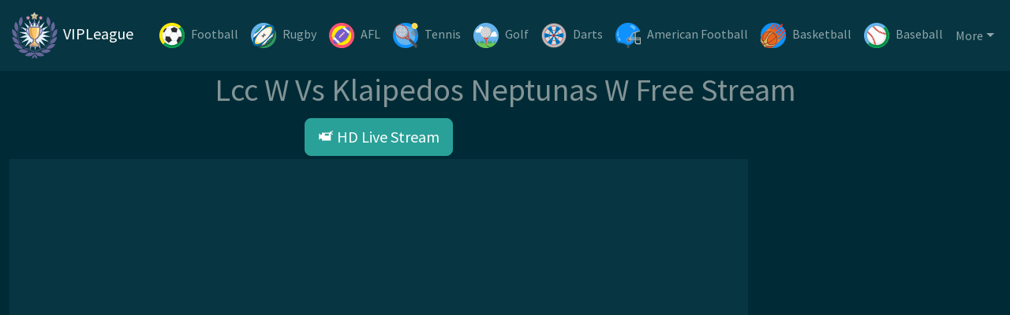

--- FILE ---
content_type: text/css
request_url: https://vipleague.im/stream.min.css?v=3.0.2
body_size: 9484
content:
@keyframes progress-bar-stripes{0%{background-position-x:1rem}}@keyframes spinner-border{to{transform:rotate(360deg)}}@keyframes spinner-grow{0%{transform:scale(0)}50%{opacity:1;transform:none}}@keyframes placeholder-glow{50%{opacity:.2}}@keyframes placeholder-wave{to{mask-position:-200%0}}:root{--bs-blue:#b58900;--bs-indigo:#6610f2;--bs-purple:#6f42c1;--bs-pink:#e83e8c;--bs-red:#d33682;--bs-orange:#fd7e14;--bs-yellow:#cb4b16;--bs-green:#2aa198;--bs-teal:#20c997;--bs-cyan:#268bd2;--bs-black:#000;--bs-white:#fff;--bs-gray:#839496;--bs-gray-dark:#073642;--bs-gray-100:#fdf6e3;--bs-gray-200:#eee8d5;--bs-gray-300:#dee2e6;--bs-gray-400:#ced4da;--bs-gray-500:#adb5bd;--bs-gray-600:#839496;--bs-gray-700:#495057;--bs-gray-800:#073642;--bs-gray-900:#002b36;--bs-primary:#b58900;--bs-secondary:#839496;--bs-success:#2aa198;--bs-info:#268bd2;--bs-warning:#cb4b16;--bs-danger:#d33682;--bs-light:#fdf6e3;--bs-dark:#073642;--bs-primary-rgb:181, 137, 0;--bs-secondary-rgb:131, 148, 150;--bs-success-rgb:42, 161, 152;--bs-info-rgb:38, 139, 210;--bs-warning-rgb:247,205,186;--bs-danger-rgb:211, 54, 130;--bs-light-rgb:253, 246, 227;--bs-dark-rgb:7, 54, 66;--bs-primary-text-emphasis:#483700;--bs-secondary-text-emphasis:#343b3c;--bs-success-text-emphasis:#11403d;--bs-info-text-emphasis:#0f3854;--bs-warning-text-emphasis:#511e09;--bs-danger-text-emphasis:#541634;--bs-light-text-emphasis:#495057;--bs-dark-text-emphasis:#495057;--bs-primary-bg-subtle:#f0e7cc;--bs-secondary-bg-subtle:#e6eaea;--bs-success-bg-subtle:#d4ecea;--bs-info-bg-subtle:#d4e8f6;--bs-warning-bg-subtle:#f5dbd0;--bs-danger-bg-subtle:#f6d7e6;--bs-light-bg-subtle:#fefbf1;--bs-dark-bg-subtle:#ced4da;--bs-primary-border-subtle:#e1d099;--bs-secondary-border-subtle:#cdd4d5;--bs-success-border-subtle:#aad9d6;--bs-info-border-subtle:#a8d1ed;--bs-warning-border-subtle:#eab7a2;--bs-danger-border-subtle:#edafcd;--bs-light-border-subtle:#eee8d5;--bs-dark-border-subtle:#adb5bd;--bs-white-rgb:255, 255, 255;--bs-black-rgb:0, 0, 0;--bs-font-sans-serif:"Source Sans Pro", -apple-system, BlinkMacSystemFont, "Segoe UI", Roboto, "Helvetica Neue", Arial, sans-serif, "Apple Color Emoji", "Segoe UI Emoji", "Segoe UI Symbol";--bs-font-monospace:SFMono-Regular, Menlo, Monaco, Consolas, "Liberation Mono", "Courier New", monospace;--bs-gradient:linear-gradient(180deg, rgba(255, 255, 255, 0.15), rgba(255, 255, 255, 0));--bs-body-font-family:var(--bs-font-sans-serif);--bs-body-font-size:1rem;--bs-body-font-weight:400;--bs-body-line-height:1.5;--bs-body-color:#839496;--bs-body-color-rgb:131, 148, 150;--bs-body-bg:#002b36;--bs-body-bg-rgb:0, 43, 54;--bs-emphasis-color:#000;--bs-emphasis-color-rgb:0, 0, 0;--bs-secondary-color:rgba(131, 148, 150, 0.75);--bs-secondary-color-rgb:131, 148, 150;--bs-secondary-bg:#eee8d5;--bs-secondary-bg-rgb:238, 232, 213;--bs-tertiary-color:rgba(131, 148, 150, 0.5);--bs-tertiary-color-rgb:131, 148, 150;--bs-tertiary-bg:#fdf6e3;--bs-tertiary-bg-rgb:253, 246, 227;--bs-heading-color:inherit;--bs-link-color:#2aa198;--bs-link-color-rgb:42, 161, 152;--bs-link-decoration:underline;--bs-link-hover-color:#2aa198;--bs-link-hover-color-rgb:42, 161, 152;--bs-code-color:#e83e8c;--bs-highlight-bg:#f5dbd0;--bs-border-width:1px;--bs-border-style:solid;--bs-border-color:#dee2e6;--bs-border-color-translucent:rgba(0, 0, 0, 0.175);--bs-border-radius:0.375rem;--bs-border-radius-sm:0.25rem;--bs-border-radius-lg:0.5rem;--bs-border-radius-xl:1rem;--bs-border-radius-xxl:2rem;--bs-border-radius-2xl:var(--bs-border-radius-xxl);--bs-border-radius-pill:50rem;--bs-box-shadow:0 0.5rem 1rem rgba(0, 0, 0, 0.15);--bs-box-shadow-sm:0 0.125rem 0.25rem rgba(0, 0, 0, 0.075);--bs-box-shadow-lg:0 1rem 3rem rgba(0, 0, 0, 0.175);--bs-box-shadow-inset:inset 0 1px 2px rgba(0, 0, 0, 0.075);--bs-focus-ring-width:0.25rem;--bs-focus-ring-opacity:0.25;--bs-focus-ring-color:rgba(181, 137, 0, 0.25);--bs-form-valid-color:#2aa198;--bs-form-valid-border-color:#2aa198;--bs-form-invalid-color:#d33682;--bs-form-invalid-border-color:#d33682}*,::after,::before{box-sizing:border-box}@media (prefers-reduced-motion:no-preference){:root{scroll-behavior:smooth}}body{margin:0;font-family:var(--bs-body-font-family);font-size:var(--bs-body-font-size);font-weight:var(--bs-body-font-weight);line-height:var(--bs-body-line-height);color:var(--bs-body-color);text-align:var(--bs-body-text-align);background-color:var(--bs-body-bg);-webkit-text-size-adjust:100%;-webkit-tap-highlight-color:transparent}.h1,.h2,.h3,.h5,h1,h2,h3,h5{margin-top:0;margin-bottom:.5rem;font-weight:500;line-height:1.2;color:var(--bs-heading-color)}.h1,h1{font-size:calc(1.375rem + 1.5vw)}@media (min-width:1200px){.h1,h1{font-size:2.5rem}}.h2,h2{font-size:calc(1.325rem + .9vw)}@media (min-width:1200px){.h2,h2{font-size:2rem}}.h3,h3{font-size:calc(1.3rem + .6vw)}@media (min-width:1200px){.h3,h3{font-size:1.75rem}}.h5,h5{font-size:1.25rem}ul{padding-left:2rem}dl,p,ul{margin-top:0;margin-bottom:1rem}ul ul{margin-bottom:0}b{font-weight:bolder}a{color:rgba(var(--bs-link-color-rgb),var(--bs-link-opacity, 1));text-decoration:underline}a:hover{--bs-link-color-rgb:var(--bs-link-hover-color-rgb)}a:not([href]):not([class]),a:not([href]):not([class]):hover{color:inherit;text-decoration:none}img,svg{vertical-align:middle}button{border-radius:0}button:focus:not(:focus-visible){outline:0}button,input{margin:0;font-family:inherit;font-size:inherit;line-height:inherit}button{text-transform:none}[role=button]{cursor:pointer}[type=button],button{-webkit-appearance:button}[type=button]:not(:disabled),button:not(:disabled){cursor:pointer}::-moz-focus-inner{padding:0;border-style:none}::-webkit-datetime-edit-day-field,::-webkit-datetime-edit-fields-wrapper,::-webkit-datetime-edit-hour-field,::-webkit-datetime-edit-minute,::-webkit-datetime-edit-month-field,::-webkit-datetime-edit-text,::-webkit-datetime-edit-year-field{padding:0}::-webkit-inner-spin-button{height:auto}::-webkit-search-decoration{-webkit-appearance:none}::-webkit-color-swatch-wrapper{padding:0}::file-selector-button{font:inherit;-webkit-appearance:button}iframe{border:0}[hidden]{display:none!important}.container,.container-fluid{--bs-gutter-x:1.5rem;--bs-gutter-y:0;width:100%;padding-right:calc(var(--bs-gutter-x)*.5);padding-left:calc(var(--bs-gutter-x)*.5);margin-right:auto;margin-left:auto}@media (min-width:576px){.container{max-width:540px}}@media (min-width:768px){.container{max-width:720px}}@media (min-width:992px){.container{max-width:960px}}@media (min-width:1200px){.container{max-width:1140px}}@media (min-width:1400px){.container{max-width:1320px}}:root{--bs-breakpoint-xs:0;--bs-breakpoint-sm:576px;--bs-breakpoint-md:768px;--bs-breakpoint-lg:992px;--bs-breakpoint-xl:1200px;--bs-breakpoint-xxl:1400px}.row{--bs-gutter-x:1.5rem;--bs-gutter-y:0;display:flex;flex-wrap:wrap;margin-top:calc(-1*var(--bs-gutter-y));margin-right:calc(-.5*var(--bs-gutter-x));margin-left:calc(-.5*var(--bs-gutter-x))}.row>*{flex-shrink:0;width:100%;max-width:100%;padding-right:calc(var(--bs-gutter-x)*.5);padding-left:calc(var(--bs-gutter-x)*.5);margin-top:var(--bs-gutter-y)}.col-12{flex:0 0 auto;width:100%}@media (min-width:1200px){.col-xl-3,.col-xl-9{flex:0 0 auto;width:25%}.col-xl-9{width:75%}}.btn{--bs-btn-padding-x:0.75rem;--bs-btn-padding-y:0.375rem;--bs-btn-font-family: ;--bs-btn-font-size:1rem;--bs-btn-font-weight:400;--bs-btn-line-height:1.5;--bs-btn-color:var(--bs-body-color);--bs-btn-bg:transparent;--bs-btn-border-width:var(--bs-border-width);--bs-btn-border-color:transparent;--bs-btn-border-radius:var(--bs-border-radius);--bs-btn-hover-border-color:transparent;--bs-btn-box-shadow:inset 0 1px 0 rgba(255, 255, 255, 0.15), 0 1px 1px rgba(0, 0, 0, 0.075);--bs-btn-disabled-opacity:0.65;--bs-btn-focus-box-shadow:0 0 0 0.25rem rgba(var(--bs-btn-focus-shadow-rgb), .5);display:inline-block;padding:var(--bs-btn-padding-y) var(--bs-btn-padding-x);font-family:var(--bs-btn-font-family);font-size:var(--bs-btn-font-size);font-weight:var(--bs-btn-font-weight);line-height:var(--bs-btn-line-height);color:var(--bs-btn-color);text-align:center;text-decoration:none;vertical-align:middle;cursor:pointer;user-select:none;border:var(--bs-btn-border-width) solid var(--bs-btn-border-color);border-radius:var(--bs-btn-border-radius);background-color:var(--bs-btn-bg);transition:color .15s ease-in-out,background-color .15s ease-in-out,border-color .15s ease-in-out,box-shadow .15s ease-in-out}@media (prefers-reduced-motion:reduce){.btn{transition:none}}.btn:hover{color:var(--bs-btn-hover-color);background-color:var(--bs-btn-hover-bg);border-color:var(--bs-btn-hover-border-color)}.btn:focus-visible{color:var(--bs-btn-hover-color);background-color:var(--bs-btn-hover-bg);border-color:var(--bs-btn-hover-border-color);outline:0;box-shadow:var(--bs-btn-focus-box-shadow)}.btn:first-child:active,:not(.btn-check)+.btn:active{color:var(--bs-btn-active-color);background-color:var(--bs-btn-active-bg);border-color:var(--bs-btn-active-border-color)}.btn:first-child:active:focus-visible,:not(.btn-check)+.btn:active:focus-visible{box-shadow:var(--bs-btn-focus-box-shadow)}.btn:disabled{color:var(--bs-btn-disabled-color);pointer-events:none;background-color:var(--bs-btn-disabled-bg);border-color:var(--bs-btn-disabled-border-color);opacity:var(--bs-btn-disabled-opacity)}.btn-primary{--bs-btn-color:#fff;--bs-btn-bg:#b58900;--bs-btn-border-color:#b58900;--bs-btn-hover-color:#fff;--bs-btn-hover-bg:#9a7400;--bs-btn-hover-border-color:#916e00;--bs-btn-focus-shadow-rgb:192, 155, 38;--bs-btn-active-color:#fff;--bs-btn-active-bg:#916e00;--bs-btn-active-border-color:#886700;--bs-btn-disabled-color:#fff;--bs-btn-disabled-bg:#b58900;--bs-btn-disabled-border-color:#b58900}.btn-light,.btn-primary,.btn-success{--bs-btn-active-shadow:inset 0 3px 5px rgba(0, 0, 0, 0.125)}.btn-success{--bs-btn-color:#fff;--bs-btn-bg:#2aa198;--bs-btn-border-color:#2aa198;--bs-btn-hover-color:#fff;--bs-btn-hover-bg:#248981;--bs-btn-hover-border-color:#22817a;--bs-btn-focus-shadow-rgb:74, 175, 167;--bs-btn-active-color:#fff;--bs-btn-active-bg:#22817a;--bs-btn-active-border-color:#207972;--bs-btn-disabled-color:#fff;--bs-btn-disabled-bg:#2aa198;--bs-btn-disabled-border-color:#2aa198}.btn-light{--bs-btn-color:#000;--bs-btn-bg:#fdf6e3;--bs-btn-border-color:#fdf6e3;--bs-btn-hover-color:#000;--bs-btn-hover-bg:#d7d1c1;--bs-btn-hover-border-color:#cac5b6;--bs-btn-focus-shadow-rgb:215, 209, 193;--bs-btn-active-color:#000;--bs-btn-active-bg:#cac5b6;--bs-btn-active-border-color:#beb9aa;--bs-btn-disabled-color:#000;--bs-btn-disabled-bg:#fdf6e3;--bs-btn-disabled-border-color:#fdf6e3}.btn-link{--bs-btn-font-weight:400;--bs-btn-color:var(--bs-link-color);--bs-btn-bg:transparent;--bs-btn-border-color:transparent;--bs-btn-hover-color:var(--bs-link-hover-color);--bs-btn-hover-border-color:transparent;--bs-btn-active-color:var(--bs-link-hover-color);--bs-btn-active-border-color:transparent;--bs-btn-disabled-color:#839496;--bs-btn-disabled-border-color:transparent;--bs-btn-box-shadow:0 0 0 #000;--bs-btn-focus-shadow-rgb:74, 175, 167;text-decoration:underline}.btn-link:focus-visible{color:var(--bs-btn-color)}.btn-link:hover{color:var(--bs-btn-hover-color)}.btn-lg{--bs-btn-padding-y:0.5rem;--bs-btn-padding-x:1rem;--bs-btn-font-size:1.25rem;--bs-btn-border-radius:var(--bs-border-radius-lg)}.btn-sm{--bs-btn-padding-y:0.25rem;--bs-btn-padding-x:0.5rem;--bs-btn-font-size:0.875rem;--bs-btn-border-radius:var(--bs-border-radius-sm)}.collapse:not(.show){display:none}.dropdown{position:relative}.dropdown-toggle{white-space:nowrap}.dropdown-toggle::after{display:inline-block;margin-left:.255em;vertical-align:.255em;content:"";border-top:.3em solid;border-right:.3em solid transparent;border-bottom:0;border-left:.3em solid transparent}.dropdown-toggle:empty::after{margin-left:0}.dropdown-menu{--bs-dropdown-zindex:1000;--bs-dropdown-min-width:10rem;--bs-dropdown-padding-x:0;--bs-dropdown-padding-y:0.5rem;--bs-dropdown-spacer:0.125rem;--bs-dropdown-font-size:1rem;--bs-dropdown-color:var(--bs-body-color);--bs-dropdown-bg:#073642;--bs-dropdown-border-color:var(--bs-border-color-translucent);--bs-dropdown-border-radius:var(--bs-border-radius);--bs-dropdown-border-width:var(--bs-border-width);--bs-dropdown-inner-border-radius:calc(var(--bs-border-radius) - var(--bs-border-width));--bs-dropdown-divider-bg:#002b36;--bs-dropdown-divider-margin-y:0.5rem;--bs-dropdown-box-shadow:0 0.5rem 1rem rgba(0, 0, 0, 0.15);--bs-dropdown-link-color:#839496;--bs-dropdown-link-hover-color:rgba(255, 255, 255, 0.75);--bs-dropdown-link-hover-bg:#002b36;--bs-dropdown-link-active-color:rgba(255, 255, 255, 0.75);--bs-dropdown-link-active-bg:#073642;--bs-dropdown-link-disabled-color:var(--bs-tertiary-color);--bs-dropdown-item-padding-x:1rem;--bs-dropdown-item-padding-y:0.25rem;--bs-dropdown-header-color:#839496;--bs-dropdown-header-padding-x:1rem;--bs-dropdown-header-padding-y:0.5rem;position:absolute;z-index:var(--bs-dropdown-zindex);display:none;min-width:var(--bs-dropdown-min-width);padding:var(--bs-dropdown-padding-y) var(--bs-dropdown-padding-x);margin:0;font-size:var(--bs-dropdown-font-size);color:var(--bs-dropdown-color);text-align:left;list-style:none;background-color:var(--bs-dropdown-bg);background-clip:padding-box;border:var(--bs-dropdown-border-width) solid var(--bs-dropdown-border-color);border-radius:var(--bs-dropdown-border-radius)}.dropdown-menu[data-bs-popper]{top:100%;left:0;margin-top:var(--bs-dropdown-spacer)}.dropdown-menu-end{--bs-position:end}.dropdown-menu-end[data-bs-popper]{right:0;left:auto}.dropdown-item{display:block;width:100%;padding:var(--bs-dropdown-item-padding-y) var(--bs-dropdown-item-padding-x);clear:both;font-weight:400;color:var(--bs-dropdown-link-color);text-align:inherit;text-decoration:none;white-space:nowrap;background-color:transparent;border:0;border-radius:var(--bs-dropdown-item-border-radius, 0)}.dropdown-item:focus,.dropdown-item:hover{color:var(--bs-dropdown-link-hover-color);background-color:var(--bs-dropdown-link-hover-bg)}.dropdown-item:active{color:var(--bs-dropdown-link-active-color);text-decoration:none;background-color:var(--bs-dropdown-link-active-bg)}.dropdown-item:disabled{color:var(--bs-dropdown-link-disabled-color);pointer-events:none;background-color:transparent}.nav{--bs-nav-link-padding-x:1rem;--bs-nav-link-padding-y:0.5rem;--bs-nav-link-font-weight: ;--bs-nav-link-color:var(--bs-link-color);--bs-nav-link-hover-color:var(--bs-link-hover-color);--bs-nav-link-disabled-color:var(--bs-secondary-color);display:flex;flex-wrap:wrap;padding-left:0;margin-bottom:0;list-style:none}.nav-link{display:block;padding:var(--bs-nav-link-padding-y) var(--bs-nav-link-padding-x);font-size:var(--bs-nav-link-font-size);font-weight:var(--bs-nav-link-font-weight);color:var(--bs-nav-link-color);text-decoration:none;background:0 0;border:0;transition:color .15s ease-in-out,background-color .15s ease-in-out,border-color .15s ease-in-out}@media (prefers-reduced-motion:reduce){.nav-link{transition:none}}.nav-link:focus,.nav-link:hover{color:var(--bs-nav-link-hover-color)}.nav-link:focus-visible{outline:0;box-shadow:0 0 0 .25rem rgba(181,137,0,.25)}.nav-link:disabled{color:var(--bs-nav-link-disabled-color);pointer-events:none;cursor:default}.navbar,.navbar>.container,.navbar>.container-fluid{display:flex;align-items:center;justify-content:space-between}.navbar{--bs-navbar-padding-x:0;--bs-navbar-padding-y:0.5rem;--bs-navbar-color:rgba(var(--bs-emphasis-color-rgb), 0.65);--bs-navbar-hover-color:rgba(var(--bs-emphasis-color-rgb), 0.8);--bs-navbar-disabled-color:rgba(var(--bs-emphasis-color-rgb), 0.3);--bs-navbar-active-color:rgba(var(--bs-emphasis-color-rgb), 1);--bs-navbar-brand-padding-y:0.3125rem;--bs-navbar-brand-margin-end:1rem;--bs-navbar-brand-font-size:1.25rem;--bs-navbar-brand-color:rgba(var(--bs-emphasis-color-rgb), 1);--bs-navbar-brand-hover-color:rgba(var(--bs-emphasis-color-rgb), 1);--bs-navbar-nav-link-padding-x:0.5rem;--bs-navbar-toggler-padding-y:0.25rem;--bs-navbar-toggler-padding-x:0.75rem;--bs-navbar-toggler-font-size:1.25rem;--bs-navbar-toggler-icon-bg:url("data:image/svg+xml,%3csvg xmlns=%27http://www.w3.org/2000/svg%27 viewBox=%270 0 30 30%27%3e%3cpath stroke=%27rgba%28131, 148, 150, 0.75%29%27 stroke-linecap=%27round%27 stroke-miterlimit=%2710%27 stroke-width=%272%27 d=%27M4 7h22M4 15h22M4 23h22%27/%3e%3c/svg%3e");--bs-navbar-toggler-border-color:rgba(var(--bs-emphasis-color-rgb), 0.15);--bs-navbar-toggler-border-radius:var(--bs-border-radius);--bs-navbar-toggler-focus-width:0.25rem;--bs-navbar-toggler-transition:box-shadow 0.15s ease-in-out;position:relative;flex-wrap:wrap;padding:var(--bs-navbar-padding-y) var(--bs-navbar-padding-x)}.navbar>.container,.navbar>.container-fluid{flex-wrap:inherit}.navbar-brand{padding-top:var(--bs-navbar-brand-padding-y);padding-bottom:var(--bs-navbar-brand-padding-y);margin-right:var(--bs-navbar-brand-margin-end);font-size:var(--bs-navbar-brand-font-size);color:var(--bs-navbar-brand-color);text-decoration:none;white-space:nowrap}.navbar-brand:focus,.navbar-brand:hover{color:var(--bs-navbar-brand-hover-color)}.navbar-nav{--bs-nav-link-padding-x:0;--bs-nav-link-padding-y:0.5rem;--bs-nav-link-font-weight: ;--bs-nav-link-color:var(--bs-navbar-color);--bs-nav-link-hover-color:var(--bs-navbar-hover-color);--bs-nav-link-disabled-color:var(--bs-navbar-disabled-color);display:flex;flex-direction:column;padding-left:0;margin-bottom:0;list-style:none}.navbar-nav .dropdown-menu{position:static}.navbar-collapse{flex-basis:100%;flex-grow:1;align-items:center}.navbar-toggler{padding:var(--bs-navbar-toggler-padding-y) var(--bs-navbar-toggler-padding-x);font-size:var(--bs-navbar-toggler-font-size);line-height:1;color:var(--bs-navbar-color);background-color:transparent;border:var(--bs-border-width) solid var(--bs-navbar-toggler-border-color);border-radius:var(--bs-navbar-toggler-border-radius);transition:var(--bs-navbar-toggler-transition)}@media (prefers-reduced-motion:reduce){.navbar-toggler{transition:none}}.navbar-toggler:hover{text-decoration:none}.navbar-toggler:focus{text-decoration:none;outline:0;box-shadow:0 0 0 var(--bs-navbar-toggler-focus-width)}.navbar-toggler-icon{display:inline-block;width:1.5em;height:1.5em;vertical-align:middle;background-image:var(--bs-navbar-toggler-icon-bg);background-repeat:no-repeat;background-position:center;background-size:100%}@media (min-width:992px){.navbar-expand-lg{flex-wrap:nowrap;justify-content:flex-start}.navbar-expand-lg .navbar-nav{flex-direction:row}.navbar-expand-lg .navbar-nav .dropdown-menu{position:absolute}.navbar-expand-lg .navbar-nav .nav-link{padding-right:var(--bs-navbar-nav-link-padding-x);padding-left:var(--bs-navbar-nav-link-padding-x)}.navbar-expand-lg .navbar-collapse{display:flex!important;flex-basis:auto}.navbar-expand-lg .navbar-toggler{display:none}}.navbar-dark{--bs-navbar-color:rgba(255, 255, 255, 0.55);--bs-navbar-hover-color:rgba(255, 255, 255, 0.75);--bs-navbar-disabled-color:rgba(255, 255, 255, 0.25);--bs-navbar-active-color:#fff;--bs-navbar-brand-color:#fff;--bs-navbar-brand-hover-color:#fff;--bs-navbar-toggler-border-color:rgba(255, 255, 255, 0.1);--bs-navbar-toggler-icon-bg:url("data:image/svg+xml,%3csvg xmlns=%27http://www.w3.org/2000/svg%27 viewBox=%270 0 30 30%27%3e%3cpath stroke=%27rgba%28255, 255, 255, 0.55%29%27 stroke-linecap=%27round%27 stroke-miterlimit=%2710%27 stroke-width=%272%27 d=%27M4 7h22M4 15h22M4 23h22%27/%3e%3c/svg%3e")}.card{--bs-card-spacer-y:1rem;--bs-card-spacer-x:1rem;--bs-card-title-spacer-y:0.5rem;--bs-card-title-color: ;--bs-card-subtitle-color: ;--bs-card-border-width:var(--bs-border-width);--bs-card-border-color:rgba(0, 43, 54, 0.95);--bs-card-border-radius:var(--bs-border-radius);--bs-card-box-shadow: ;--bs-card-inner-border-radius:calc(var(--bs-border-radius) - (var(--bs-border-width)));--bs-card-cap-padding-y:0.5rem;--bs-card-cap-padding-x:1rem;--bs-card-cap-bg:rgba(7, 54, 66, 0.25);--bs-card-cap-color: ;--bs-card-height: ;--bs-card-color: ;--bs-card-bg:rgba(238, 232, 213, 0.125);--bs-card-img-overlay-padding:1rem;--bs-card-group-margin:0.75rem;position:relative;display:flex;flex-direction:column;min-width:0;height:var(--bs-card-height);color:var(--bs-body-color);word-wrap:break-word;background-color:var(--bs-card-bg);background-clip:border-box;border:var(--bs-card-border-width) solid var(--bs-card-border-color);border-radius:var(--bs-card-border-radius)}.card-body{flex:1 1 auto;padding:var(--bs-card-spacer-y) var(--bs-card-spacer-x);color:var(--bs-card-color)}.badge{--bs-badge-padding-x:0.65em;--bs-badge-padding-y:0.35em;--bs-badge-font-size:0.75em;--bs-badge-font-weight:700;--bs-badge-color:#fff;--bs-badge-border-radius:var(--bs-border-radius);display:inline-block;padding:var(--bs-badge-padding-y) var(--bs-badge-padding-x);font-size:var(--bs-badge-font-size);font-weight:var(--bs-badge-font-weight);line-height:1;color:var(--bs-badge-color);text-align:center;white-space:nowrap;vertical-align:baseline;border-radius:var(--bs-badge-border-radius)}.badge:empty{display:none}.btn .badge{position:relative;top:-1px}.ratio,.ratio>*{position:relative;width:100%}.ratio::before{display:block;padding-top:var(--bs-aspect-ratio);content:""}.ratio>*{position:absolute;top:0;left:0;height:100%}.ratio-16x9{--bs-aspect-ratio:56.25%}.align-middle{vertical-align:middle!important}.d-block{display:block!important}.d-none{display:none!important}.position-relative{position:relative!important}.position-absolute{position:absolute!important}.top-0{top:0!important}.top-50{top:50%!important}.border{border:var(--bs-border-width) var(--bs-border-style) var(--bs-border-color)!important}.w-100{width:100%!important}.h-100{height:100%!important}.justify-content-evenly{justify-content:space-evenly!important}.m-1{margin:.25rem!important}.mx-1{margin-right:.25rem!important;margin-left:.25rem!important}.mx-2{margin-right:.5rem!important;margin-left:.5rem!important}.my-2{margin-top:.5rem!important;margin-bottom:.5rem!important}.mt-1{margin-top:.25rem!important}.me-2{margin-right:.5rem!important}.me-3{margin-right:1rem!important}.ms-1{margin-left:.25rem!important}.ms-auto{margin-left:auto!important}.text-start{text-align:left!important}.text-center{text-align:center!important}.text-nowrap{white-space:nowrap!important}.text-secondary{--bs-text-opacity:1;color:rgba(var(--bs-secondary-rgb),var(--bs-text-opacity))!important}.text-info,.text-warning{--bs-text-opacity:1;color:rgba(var(--bs-info-rgb),var(--bs-text-opacity))!important}.text-warning{color:rgba(var(--bs-warning-rgb),var(--bs-text-opacity))!important}.text-light,.text-white{--bs-text-opacity:1;color:rgba(var(--bs-light-rgb),var(--bs-text-opacity))!important}.text-white{color:rgba(var(--bs-white-rgb),var(--bs-text-opacity))!important}.text-muted{--bs-text-opacity:1;color:var(--bs-secondary-color)!important}.bg-danger{--bs-bg-opacity:1;background-color:rgba(var(--bs-danger-rgb),var(--bs-bg-opacity))!important}.bg-dark,.bg-light{--bs-bg-opacity:1;background-color:rgba(var(--bs-light-rgb),var(--bs-bg-opacity))!important}.bg-dark{background-color:rgba(var(--bs-dark-rgb),var(--bs-bg-opacity))!important}.bg-opacity-25{--bs-bg-opacity:0.25}.bg-opacity-50{--bs-bg-opacity:0.5}.rounded-pill{border-radius:var(--bs-border-radius-pill)!important}@media (min-width:992px){.d-lg-none{display:none!important}.me-lg-2{margin-right:.5rem!important}.mb-lg-0{margin-bottom:0!important}.text-lg-center{text-align:center!important}}.btn-primary{background-color:#b58900}.btn-success{background-color:#2aa198}.btn-light{background-color:#fdf6e3}.badge.bg-light{color:#073642}.img-fluid{max-width:100%;height:auto}.dropdown-menu.show{display:block}.vip-league{background-image:url(../img/topmenu.png);background-repeat:no-repeat;display:inline-block}.vip-league-afl,.vipleague.player_1{width:32px;height:32px;background-position:-5px -5px}.vip-league-american-football,.vip-league-baseball{width:32px;height:32px;background-position:-5px -47px}.vip-league-baseball{background-position:-5px -89px}.vip-league-basketball{width:32px;height:32px;background-position:-5px -131px}.vip-league-boxing,.vip-league-cricket{width:32px;height:32px;background-position:-5px -173px}.vip-league-cricket{background-position:-5px -215px}.vip-league-darts,.vip-league-fighting{width:32px;height:32px;background-position:-5px -257px}.vip-league-fighting{background-position:-5px -299px}.vip-league-formula-1,.vip-league-golf{width:32px;height:32px;background-position:-5px -341px}.vip-league-golf{background-position:-5px -383px}.vip-league-ice-hockey,.vip-league-moto-gp{width:32px;height:32px;background-position:-5px -425px}.vip-league-moto-gp{background-position:-5px -467px}.vip-league-motorsports,.vip-league-others{width:32px;height:32px;background-position:-5px -509px}.vip-league-others{background-position:-5px -551px}.vip-league-football,.vip-league-rugby{width:32px;height:32px;background-position:-5px -593px}.vip-league-football{background-position:-5px -635px}.vip-league-tennis,.vip-league-ufc{width:32px;height:32px;background-position:-5px -677px}.vip-league-ufc{background-position:-5px -719px}.vipleague{background-image:url([data-uri]);background-repeat:no-repeat;display:inline-block}.vipleague.player_1{width:20px;height:20px}.vipleague.player_2,.vipleague.player_3{width:20px;height:20px;background-position:-5px -35px}.vipleague.player_3{background-position:-5px -65px}.vipleague.player_4{width:19px;height:20px;background-position:-5px -95px}.vipleague.player_5,.vipleague.player_bet{width:20px;height:20px;background-position:-5px -125px}.vipleague.player_bet{background-position:-5px -155px}.collapsing{-webkit-transition:none;transition:none;display:none}